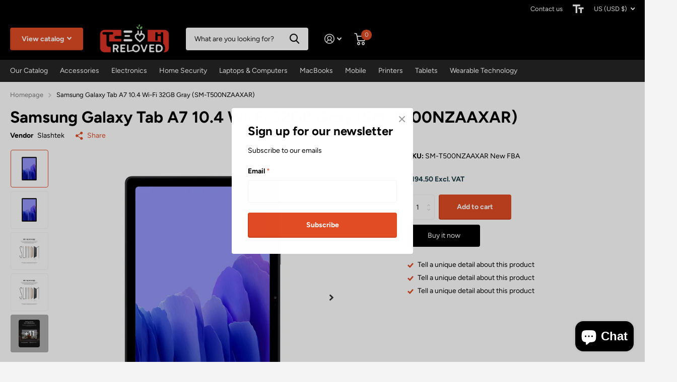

--- FILE ---
content_type: text/html; charset=utf-8
request_url: https://slashtek.com/products/samsung-galaxy-tab-a7-10-4-wi-fi-32gb-gray-sm-t500nzaaxar/?section_id=product-item
body_size: 361
content:
<div id="shopify-section-product-item" class="shopify-section">
<li class="square  has-form
  
  
  "
  
  ><figure >
      <span class="label">
</span>

      <a href="/products/samsung-galaxy-tab-a7-10-4-wi-fi-32gb-gray-sm-t500nzaaxar">
<picture>
            <img
              src="//slashtek.com/cdn/shop/t/14/assets/placeholder-pixel_small.png?v=33125877389226915141677105531"
              data-src="//slashtek.com/cdn/shop/products/71z9fCHuv3L.jpg?height=645&pad_color=fff&v=1687293873&width=645"data-srcset="//slashtek.com/cdn/shop/products/71z9fCHuv3L.jpg?height=430&pad_color=fff&v=1687293873&width=430 1x, //slashtek.com/cdn/shop/products/71z9fCHuv3L.jpg?height=645&pad_color=fff&v=1687293873&width=645 2x"width="430"
              height="430"
              alt="Samsung Galaxy Tab A7 10.4 Wi-Fi 32GB Gray (SM-T500NZAAXAR)"
              
            >
          </picture></a>
<form method="post" action="/cart/add" id="quick-add-product-item77987521497021" accept-charset="UTF-8" class="f8pr form-card" enctype="multipart/form-data" novalidate="novalidate"><input type="hidden" name="form_type" value="product" /><input type="hidden" name="utf8" value="✓" /><fieldset>
          <input type="hidden" name="id" value="42724391190726">
          <p class="submit"><span class="input-amount">
              <label for="quantity-quick-add-product-item77987521497021" class="hidden">Quantity</label>
              <input type="number" id="quantity-quick-add-product-item77987521497021" name="quantity" value="1"
                  min="1"
                 max="1"
                 
                
                required>
            </span><button type="submit" class="overlay-tertiary"><span class="mobile-hide">Add to cart</span><i aria-hidden="true" class="icon-cart mobile-only"></i>
            </button>
          </p>
        </fieldset><input type="hidden" name="product-id" value="7798752149702" /><input type="hidden" name="section-id" value="product-item" /></form>
</figure><div>
<h3><a href="/products/samsung-galaxy-tab-a7-10-4-wi-fi-32gb-gray-sm-t500nzaaxar" >Samsung Galaxy Tab A7 10.4 Wi-Fi 32GB Gray (SM-T500NZAAXAR)</a></h3></div>
  <div class="static">
<p class="price">$194.50
</p>
      <form method="post" action="/cart/add" id="quick-add-product-item77987521497022" accept-charset="UTF-8" class="f8pr form-card" enctype="multipart/form-data" novalidate="novalidate"><input type="hidden" name="form_type" value="product" /><input type="hidden" name="utf8" value="✓" /><fieldset>
          <input type="hidden" name="id" value="42724391190726">
          <p class="submit"><span class="input-amount">
              <label for="quantity-quick-add-product-item77987521497022" class="hidden">Quantity</label>
              <input type="number" id="quantity-quick-add-product-item77987521497022" name="quantity" value="1"
                  min="1"
                 max="1"
                 
                
                required>
            </span><button type="submit" class="overlay-tertiary"><span class="mobile-hide">Add to cart</span><i aria-hidden="true" class="icon-cart mobile-only"></i>
            </button>
          </p>
        </fieldset><input type="hidden" name="product-id" value="7798752149702" /><input type="hidden" name="section-id" value="product-item" /></form>
      
</div>
</li>

</div>

--- FILE ---
content_type: text/css
request_url: https://slashtek.com/cdn/shop/t/14/assets/async-popups.css?v=143779191699613593391680275351
body_size: 1997
content:
.popup-a .box-inset:before{content:"";display:block;overflow:hidden;position:absolute;left:0;top:0;right:0;bottom:0;z-index:-1;margin:0;text-align:left;text-indent:-3000em;direction:ltr}.popup-a .l4cl .link-btn a i,.popup-a .box-inset>.close:before{display:block;overflow:visible;position:absolute;left:0;right:0;top:50%;bottom:auto;margin:-10px 0 0;box-shadow:none;border-radius:0;border-width:0;background:none;font-weight:400;font-family:i;line-height:20px;text-align:center;text-indent:0;letter-spacing:normal}.popup-a.shown .box-inset{-webkit-transform:none;transform:none}.popup-a.shown,.popup-a.shown .box-inset,.popup-a.shown .box-outer .close{visibility:visible;opacity:1}#root .popup-a.aside .box-inset>figure:first-child img,#root .popup-a.aside .box-inset>figure:first-child picture{display:block;width:100%!important;height:100%!important;-o-object-fit:cover;object-fit:cover;-o-object-position:center center;object-position:center center}.page-blocked:not(.currently-editing-age-verifier) #root>*{-webkit-backdrop-filter:blur(3px);backdrop-filter:blur(3px)}.popup-a{display:none;overflow-y:auto;overflow-x:hidden;visibility:hidden;position:fixed;left:0;right:0;top:0;bottom:0;z-index:998;opacity:0}.js .popup-a{display:block}#root .popup-a{width:100%;max-width:none}.popup-a .box-outer{position:absolute;left:0;top:0;right:0;z-index:2;min-height:100%;padding:20px}.popup-a .box-outer>.close,#root:after{content:"";display:block;position:absolute;left:0;right:0;top:0;bottom:0;visibility:hidden;z-index:997;text-indent:-3000em;direction:ltr;cursor:pointer;opacity:0}#root:after{position:fixed;background:var(--primary_text)}.popup-shown #root:after{visibility:visible;opacity:.2}.popup-a .box-inner{position:relative;z-index:998;width:100%;max-width:740px;margin:0}.popup-a .box-inset{visibility:hidden;position:relative;z-index:999;padding:32px 32px 6px;opacity:0}.popup-a.box .box-inset{padding:50px 46px 20px}.popup-a .box-inset:before{z-index:-2;border-radius:var(--b2r);background:var(--body_bg)}.popup-a .box-inset>.close{display:block;overflow:hidden;position:absolute;right:0;top:0;z-index:900!important;width:44px;height:44px;margin:0;color:var(--gray_text);font-size:var(--size_12_f);text-indent:-3000em;text-align:left;direction:ltr}.popup-a .box-inset>.close:before{content:"\e91f"}.popup-a .l4ca{margin-bottom:0;border-top-width:0}.popup-a .l4ca li{min-height:93px;padding-left:52px}.popup-a .l4ca li>*,.popup-a .l4ca li>footer>*{padding-left:28px}.popup-a .l4ca li>figure{padding:0}.popup-a .l4ca li:last-child{border-bottom-width:0}.popup-a .l4ca ul li{min-height:0;padding:0}.popup-a .l4ca li>div:first-child,.popup-a .l4ca li>section:first-child{margin-left:-52px;padding-left:0;padding-right:0}.popup-a .l4ca.portrait li,.popup-a .l4ca li.portrait{min-height:108px}.popup-a .l4ca.landscape li,.popup-a .l4ca li.landscape{min-height:78px}.popup-a .l4ca figure{width:60px}.popup-a .m6ca{display:block;margin-left:-32px;margin-right:-32px;width:calc(100% + 64px);padding-left:16px;padding-right:16px}.popup-a .m6ca>*{width:auto}.popup-a .m6ca:last-child,.popup-a .m6ca.last-child{margin-bottom:-6px}.popup-a .m6ca:last-child:before,.popup-a .m6ca.last-child:before{border-radius:0 0 var(--b2r) var(--b2r)}.popup-a .m6ca h1,.popup-a .m6ca h2,.popup-a .m6ca h3,.popup-a .m6ca h4,.popup-a .m6ca h5,.popup-a .m6ca h6{margin-bottom:20px;font-size:var(--size_16_f)}.popup-a .l4cl li{width:33.333333333%}.popup-a .m6ca .l4cl li{padding-bottom:14px}.popup-a .l4cl figure{margin:-10px -10px 0}.popup-a .l4cl h1,.popup-a .l4cl h2,.popup-a .l4cl h3,.popup-a .l4cl h4,.popup-a .l4cl h5,.popup-a .l4cl h6{margin-bottom:7px}.popup-a .l4cl p{margin-bottom:2px;padding-right:50px}.popup-a .l4cl .link-btn{position:absolute;left:auto;right:16px;bottom:14px;top:auto;margin-bottom:0;padding:0}#root .popup-a .l4cl.im-sliding{overflow-x:auto;overflow-y:hidden;width:100%}#root .popup-a .m6ca .l4cl.im-sliding{width:calc(100% + 32px);margin-left:-16px;margin-right:-16px}.popup-a .l4cl.im-sliding li{width:241px;min-width:241px;max-width:241px}.popup-a .l4cl.im-sliding li:last-child{width:257px;min-width:257px;max-width:257px;border-right:16px solid rgba(0,0,0,0)}.popup-a figure.aside:first-child{overflow:hidden;position:absolute;right:0;top:0;bottom:0;z-index:-1;max-width:306px;height:100%;margin:0;border-radius:0 var(--b2r) var(--b2r) 0}.popup-a figure.aside:first-child~*{max-width:380px}#root .popup-a.aside .box-inset>figure:first-child img{border-radius:0}.popup-a.w360 button,.popup-a.w360 .link-btn>*{width:100%}.popup-a.w360 .link-btn>*+.inline{margin-top:8px}.popup-a.w360 .header{display:block;margin:16px 0 6px;font-weight:var(--main_fw_h)}.popup-a.w360 .header:first-child{margin-top:0}.popup-a .link-btn.wide:last-child,.popup-a .link-btn.wide.last-child{margin-bottom:4px}#root .popup-blocker .box-inset>.close,#root .popup-blocker .box-outer>.close{display:none}.popup-a::-webkit-scrollbar{width:0;background:none}.popup-a.shown{z-index:999}.popup-a .box-inset>h1:first-child,.popup-a .box-inset>h2:first-child,.popup-a .box-inset>h3:first-child,.popup-a .box-inset>h4:first-child,.popup-a .box-inset>h5:first-child,.popup-a .box-inset>h6:first-child{font-size:var(--size_24_f)}.popup-a.aside .box-inner{max-width:940px}.popup-a.aside .box-inset{min-height:433px;padding-left:510px}.popup-a.aside .box-inset>figure:first-child{overflow:hidden;position:absolute;left:0;top:0;bottom:0;width:478px;margin:0;border-radius:var(--b2r) 0 0 var(--b2r)}.popup-a.wide .box-inner{max-width:940px}.popup-a.full .box-inner{max-width:1260px}.popup-a.ready,.popup-a.shown,.popup-a.shown .box-outer .close{display:block}.popup-a figure.aside:first-child+*{margin-top:0}.popup-a .m6tb:last-child,.popup-a .m6tb.last-child{margin-bottom:0}.popup-a figure.aside:first-child,.countdown .simply-amount,.popup-a.shown .box-inset,.popup-a .box-inset,.popup-a .box-outer{display:-moz-box;display:-webkit-box;display:-webkit-flex;display:-ms-flexbox;display:flex;-webkit-flex-wrap:wrap;flex-wrap:wrap}.popup-a .l4cl.im-sliding,.popup-a .box-inset{-webkit-flex-wrap:nowrap;flex-wrap:nowrap}.popup-a .box-inset{-webkit-flex-direction:column;flex-direction:column}.popup-a .box-inset,.popup-a .box-outer{-webkit-justify-content:center;justify-content:center}.popup-a figure.aside:first-child{-webkit-justify-content:flex-end;justify-content:flex-end}.popup-a .box-outer{-webkit-align-items:center;align-items:center}.popup-a figure.aside:first-child{-webkit-align-items:flex-end;align-items:flex-end}.popup-a .box-outer>.close,.popup-a .box-inset>.close,.popup-a,#root:after,.recommendation-modal__backdrop,.recommendation-modal__container{transition-property:all;transition-duration:.4s;transition-timing-function:cubic-bezier(.4,0,.2,1);transition-delay:0s}.recommendation-modal__backdrop,.recommendation-modal__container{transition-property:visibility,opacity}.popup-a.shown .box-inset,.popup-a.unshown .box-inset{-webkit-animation-duration:.4s;animation-duration:.4s;-webkit-animation-fill-mode:forwards;animation-fill-mode:forwards}.popup-a.shown .box-inset{-webkit-animation-name:anim-open;animation-name:anim-open}.popup-a.unshown .box-inset{-webkit-animation-name:anim-close;animation-name:anim-close}@-webkit-keyframes anim-open{0%{visibility:hidden;opacity:0;-webkit-transform:scale3d(1.1,1.1,1);transform:scale3d(1.1,1.1,1)}to{visibility:visible;opacity:1;-webkit-transform:none;transform:none}}@keyframes anim-open{0%{visibility:hidden;opacity:0;-webkit-transform:scale3d(1.1,1.1,1);transform:scale3d(1.1,1.1,1)}to{visibility:visible;opacity:1;-webkit-transform:none;transform:none}}@-webkit-keyframes anim-close{0%{visibility:visible;opacity:1;-webkit-transform:none;transform:none}to{visibility:hidden;opacity:0;-webkit-transform:scale3d(.95,.95,1);transform:scale3d(.95,.95,1)}}@keyframes anim-close{0%{visibility:visible;opacity:1;-webkit-transform:none;transform:none}to{visibility:hidden;opacity:0;-webkit-transform:scale3d(.95,.95,1);transform:scale3d(.95,.95,1)}}@-webkit-keyframes anim-panel-open{0%{visibility:visible;-webkit-transform:translateX(10px);transform:translate(10px);opacity:1}to{visibility:visible;opacity:1;-webkit-transform:none;transform:none}}@keyframes anim-panel-open{0%{visibility:visible;-webkit-transform:translateX(10px);transform:translate(10px);opacity:1}to{visibility:visible;opacity:1;-webkit-transform:none;transform:none}}@-webkit-keyframes anim-panel-close{0%{visibility:visible;-webkit-transform:none;transform:none;opacity:1}to{visibility:visible;opacity:1;-webkit-transform:translateX(10px);transform:translate(10px)}}@keyframes anim-panel-close{0%{visibility:visible;-webkit-transform:none;transform:none;opacity:1}to{visibility:visible;opacity:1;-webkit-transform:translateX(10px);transform:translate(10px)}}@-webkit-keyframes anim-panel-down-open{0%{visibility:visible;-webkit-transform:translateY(10px);transform:translateY(10px);opacity:1}to{visibility:visible;opacity:1;-webkit-transform:none;transform:none}}@keyframes anim-panel-down-open{0%{visibility:visible;-webkit-transform:translateY(10px);transform:translateY(10px);opacity:1}to{visibility:visible;opacity:1;-webkit-transform:none;transform:none}}@-webkit-keyframes anim-panel-down-close{0%{visibility:visible;-webkit-transform:none;transform:none;opacity:1}to{visibility:visible;opacity:1;-webkit-transform:translateY(10px);transform:translateY(10px)}}@keyframes anim-panel-down-close{0%{visibility:visible;-webkit-transform:none;transform:none;opacity:1}to{visibility:visible;opacity:1;-webkit-transform:translateY(10px);transform:translateY(10px)}}.page-blocked body{overflow:hidden;height:100vh;min-height:0;max-height:100vh}.popup-shown .recommendation-modal__backdrop,.popup-shown .recommendation-modal__container{visibility:hidden;opacity:0}html:not(.popup-shown) .recommendation-modal__backdrop,html:not(.popup-shown) .recommendation-modal__container{-webkit-transition-delay:.5s;transition-delay:.5s}@media only screen and (max-width: 1000px){.popup-a .box-outer{padding:var(--rpp)}.popup-a.aside .box-inset{padding-left:calc(50% + 32px)}.popup-a.aside .box-inset>figure:first-child{width:50%}}@media only screen and (max-width: 760px){#root .popup-a .box-inset{min-height:0;padding:16px var(--rpp) .1px}#root .popup-a.aside .box-inset>figure:first-child{display:block;position:relative;width:calc(100% + 32px);margin:-16px var(--rpn) 20px;border-radius:var(--b2r) var(--b2r) 0 0}.popup-a.aside .box-inset>figure:first-child~a.close:last-child,.popup-a.mobile-panel .box-inset>header.mobile-inv~a.close:last-child{color:var(--white)}.popup-a.aside .box-inset>figure:first-child picture,.popup-a.aside .box-inset>figure:first-child img{height:auto!important}.popup-a .box-inset>h1:first-child,.popup-a .box-inset>h2:first-child,.popup-a .box-inset>h3:first-child,.popup-a .box-inset>h4:first-child,.popup-a .box-inset>h5:first-child,.popup-a .box-inset>h6:first-child{font-size:var(--size_20_f)}.popup-a .box-inset>figure:first-child{margin-top:28px}.popup-a .box-inset>figure:last-child,.popup-a .box-inset>figure.last-child{margin-bottom:16px}.popup-a .submit.last-child,.popup-a .link-btn.last-child,.popup-a .last-child>.submit:last-child,.popup-a .last-child>.link-btn.last-child{margin-bottom:8px}.popup-a .l4ca li{padding-left:70px;padding-right:80px}.popup-a .l4ca+*{padding-top:20px}.popup-a .l4ca figure{left:0}.popup-a .l4ca li>div:first-child,.popup-a .l4ca li>section:first-child,.popup-a .l4ca li>section:first-child~*,.l4ca li>div:first-child,.l4ca li>section:first-child,#root .l4ca li>section:first-child~p,.l4ca.summary li>section:first-child,.l4ca.summary li>section:first-child~*,.l4ca.summary li>section:first-child~p{margin-left:-66px}.popup-a .box-inset>h1:first-child,.popup-a .box-inset>h2:first-child,.popup-a .box-inset>h3:first-child,.popup-a .box-inset>h4:first-child,.popup-a .box-inset>h5:first-child,.popup-a .box-inset>h6:first-child,.popup-a .box-inset>p:first-child{padding-right:20px}.popup-a .l4cl p.price{margin-bottom:4px}.popup-a .m6ca{width:auto;margin-left:0;margin-right:0}.popup-a .m6ca h1,.popup-a .m6ca h2,.popup-a .m6ca h3,.popup-a .m6ca h4,.popup-a .m6ca h5,.popup-a .m6ca h6{margin-bottom:18px;padding:0;font-size:var(--size_14_f)}.popup-a .m6ca .l4cl{display:block;overflow:visible;margin-right:0;margin-left:0}#root .popup-a .m6ca .l4cl li,#root .popup-a .m6ca .l4cl .li{width:auto;min-width:0;max-width:none;min-height:78px;margin:0 var(--rpn) 16px;padding:11px 65px 5px 76px;border-left-width:0;border-right-width:0}#root .popup-a .m6ca .l4cl.portrait li,#root .popup-a .m6ca .l4cl.portrait .li,#root .popup-a .m6ca .l4cl li.portrait,#root .popup-a .m6ca .l4cl .li.portrait{min-height:90px}#root .popup-a .m6ca .l4cl.landscape li,#root .popup-a .m6ca .l4cl.landscape .li,#root .popup-a .m6ca .l4cl li.landscape,#root .popup-a .m6ca .l4cl .li.landscape{min-height:67px}.popup-a .m6ca:last-child,.popup-a .m6ca.last-child{margin-bottom:-1px}.popup-a .l4cl .link-btn{bottom:12px}.popup-a figure.aside:first-child{position:absolute;right:0;bottom:0;width:203px;margin-bottom:0;border-radius:0}.popup-a figure.aside:first-child~*{max-width:none;margin-right:36%}.popup-a figure.aside:first-child~.close{margin-right:0;margin-left:0}.popup-a figure.aside:first-child~.link-btn{margin-right:var(--rpn);margin-left:0}.popup-a figure.aside:first-child *{border-radius:0}#root .popup-a .l4cl.im-sliding{overflow:visible;width:auto}#root .popup-a .m6ca .l4cl.im-sliding{display:block;width:auto;margin-left:0;margin-right:0}.popup-a .l4cl.im-sliding li,.popup-a .l4cl.im-sliding li:last-child{width:100%;min-width:0;max-width:none;border-left-width:0;border-right-width:0}.popup-a.mobile-panel .box-outer{display:block;padding:0}.popup-a.mobile-panel .box-inner{width:auto}.popup-a.mobile-panel .box-inset{display:block;overflow-x:hidden;overflow-y:auto;position:fixed;right:0;top:0;bottom:0;left:auto;width:100%;max-width:360px;padding:45px 20px .1px;border-radius:0;background:var(--body_bg)}.popup-a.mobile-panel .box-inset{-webkit-transform:translateX(10px);transform:translate(10px)}#root .popup-a.mobile-panel .box-inset>header.mobile-inv:first-child h1,#root .popup-a.mobile-panel .box-inset>header.mobile-inv:first-child h2,#root .popup-a.mobile-panel .box-inset>header.mobile-inv:first-child h3,#root .popup-a.mobile-panel .box-inset>header.mobile-inv:first-child h4,#root .popup-a.mobile-panel .box-inset>header.mobile-inv:first-child h5,#root .popup-a.mobile-panel .box-inset>header.mobile-inv:first-child h6{margin:-16px -20px 12px;padding:16px 48px 13px 20px;background:var(--primary_text);color:var(--white);font-size:var(--size_16_f)}.popup-a.mobile-panel .box-inset>header.mobile-inv:first-child h1 .icon-check,.popup-a.mobile-panel .box-inset>header.mobile-inv:first-child h2 .icon-check,.popup-a.mobile-panel .box-inset>header.mobile-inv:first-child h3 .icon-check,.popup-a.mobile-panel .box-inset>header.mobile-inv:first-child h4 .icon-check,.popup-a.mobile-panel .box-inset>header.mobile-inv:first-child h5 .icon-check,.popup-a.mobile-panel .box-inset>header.mobile-inv:first-child h6 .icon-check{font-size:var(--size_12_f)}.popup-a.mobile-panel .box-inset>.close{width:48px;height:48px}.popup-a.mobile-panel .l4ca{margin-top:-3px;margin-left:0;margin-right:0}.popup-a.mobile-panel .l4ca>li{padding-left:66px;padding-right:0}#root .popup-a.mobile-panel .l4ca .price{display:block;position:relative;top:0;margin-top:-4px}#root .popup-a.mobile-panel .l4ca .price span{display:inline}.popup-a.mobile-panel .m6ca:last-child,.popup-a.mobile-panel .m6ca.last-child{padding-bottom:.1px}.popup-a.mobile-panel.shown .box-inset{-webkit-animation-name:anim-panel-open;animation-name:anim-panel-open}.popup-a.mobile-panel.unshown .box-inset{-webkit-animation-name:anim-panel-close;animation-name:anim-panel-close}.popup-a.mobile-panel.align-bottom .box-inset{left:0;top:auto;max-width:none;max-height:100vh}.popup-a.mobile-panel.align-bottom.shown .box-inset{-webkit-animation-name:anim-panel-down-open;animation-name:anim-panel-down-open}.popup-a.mobile-panel.align-bottom.unshown .box-inset{-webkit-animation-name:anim-panel-down-close;animation-name:anim-panel-down-close}.popup-a .m6ca .l4cl figure+div{margin-top:0}.popup-a .l4cl p,.popup-a .m6ca .l4cl h1,.popup-a .m6ca .l4cl h2,.popup-a .m6ca .l4cl h3,.popup-a .m6ca .l4cl h4,.popup-a .m6ca .l4cl h5,.popup-a .m6ca .l4cl h6,.popup-a.mobile-panel .m6ca footer.mobile-only .link-btn{margin-bottom:0}.popup-a.mobile-panel .box-inset>header.mobile-inv{display:-moz-box;display:-webkit-box;display:-webkit-flex;display:-ms-flexbox;display:flex;-webkit-flex-wrap:wrap;flex-wrap:wrap}.popup-a.mobile-panel .box-inset>header.mobile-inv{-webkit-flex-direction:column-reverse;flex-direction:column-reverse}.popup-a.mobile-panel .l4ca footer,.popup-a .m6ca .l4cl figure span,.popup-a .l4ca footer{display:none}}
/*# sourceMappingURL=/cdn/shop/t/14/assets/async-popups.css.map?v=143779191699613593391680275351 */
